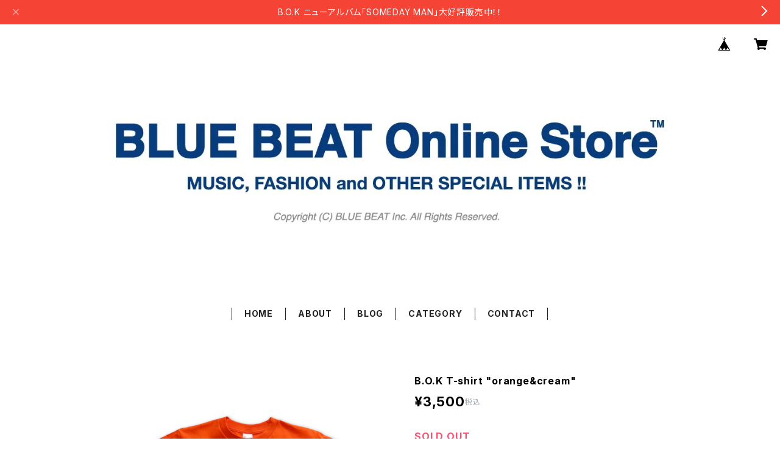

--- FILE ---
content_type: text/html; charset=UTF-8
request_url: https://www.bluebeat.tokyo/items/18379504/reviews?format=user&score=all&page=1
body_size: 1456
content:
				<li class="review01__listChild">
			<figure class="review01__itemInfo">
				<a href="/items/95326491" class="review01__imgWrap">
					<img src="https://baseec-img-mng.akamaized.net/images/item/origin/a38071b14246f401a9ef481d420b3d11.png?imformat=generic&q=90&im=Resize,width=146,type=normal" alt="B.O.K SPECIAL T-shirt" class="review01__img">
				</a>
				<figcaption class="review01__item">
					<i class="review01__iconImg ico--good"></i>
					<p class="review01__itemName">B.O.K SPECIAL T-shirt</p>
										<p class="review01__itemVariation">M</p>
										<time datetime="2025-12-31" class="review01__date">2025/12/31</time>
				</figcaption>
			</figure><!-- /.review01__itemInfo -->
								</li>
				<li class="review01__listChild">
			<figure class="review01__itemInfo">
				<a href="/items/96812050" class="review01__imgWrap">
					<img src="https://baseec-img-mng.akamaized.net/images/item/origin/af36f0fd77fc10cc151acb68d758001b.png?imformat=generic&q=90&im=Resize,width=146,type=normal" alt="★期間限定販売★B.O.K 2025 T-shirt 1st Ver. ♪特典CD付き♪" class="review01__img">
				</a>
				<figcaption class="review01__item">
					<i class="review01__iconImg ico--good"></i>
					<p class="review01__itemName">★期間限定販売★B.O.K 2025 T-shirt 1st Ver. ♪特典CD付き♪</p>
										<p class="review01__itemVariation">M</p>
										<time datetime="2025-12-31" class="review01__date">2025/12/31</time>
				</figcaption>
			</figure><!-- /.review01__itemInfo -->
								</li>
				<li class="review01__listChild">
			<figure class="review01__itemInfo">
				<a href="/items/127583396" class="review01__imgWrap">
					<img src="https://baseec-img-mng.akamaized.net/images/item/origin/17edea12b8b992742d069c983574d16f.jpg?imformat=generic&q=90&im=Resize,width=146,type=normal" alt="B.O.K &quot;SOMEDAY MAN&quot; ★数量限定！先着特典付き★" class="review01__img">
				</a>
				<figcaption class="review01__item">
					<i class="review01__iconImg ico--good"></i>
					<p class="review01__itemName">B.O.K &quot;SOMEDAY MAN&quot; ★数量限定！先着特典付き★</p>
										<time datetime="2025-12-18" class="review01__date">2025/12/18</time>
				</figcaption>
			</figure><!-- /.review01__itemInfo -->
								</li>
				<li class="review01__listChild">
			<figure class="review01__itemInfo">
				<a href="/items/127583396" class="review01__imgWrap">
					<img src="https://baseec-img-mng.akamaized.net/images/item/origin/17edea12b8b992742d069c983574d16f.jpg?imformat=generic&q=90&im=Resize,width=146,type=normal" alt="B.O.K &quot;SOMEDAY MAN&quot; ★数量限定！先着特典付き★" class="review01__img">
				</a>
				<figcaption class="review01__item">
					<i class="review01__iconImg ico--good"></i>
					<p class="review01__itemName">B.O.K &quot;SOMEDAY MAN&quot; ★数量限定！先着特典付き★</p>
										<time datetime="2025-12-18" class="review01__date">2025/12/18</time>
				</figcaption>
			</figure><!-- /.review01__itemInfo -->
								</li>
				<li class="review01__listChild">
			<figure class="review01__itemInfo">
				<a href="/items/121173740" class="review01__imgWrap">
					<img src="https://baseec-img-mng.akamaized.net/images/item/origin/9bc7816ddee31bc0d4ef4352d6f50789.jpg?imformat=generic&q=90&im=Resize,width=146,type=normal" alt="【数量限定】PAPA DA SOUL オリジナル・ステッカー" class="review01__img">
				</a>
				<figcaption class="review01__item">
					<i class="review01__iconImg ico--good"></i>
					<p class="review01__itemName">【数量限定】PAPA DA SOUL オリジナル・ステッカー</p>
										<time datetime="2025-12-15" class="review01__date">2025/12/15</time>
				</figcaption>
			</figure><!-- /.review01__itemInfo -->
								</li>
				<li class="review01__listChild">
			<figure class="review01__itemInfo">
				<a href="/items/121170087" class="review01__imgWrap">
					<img src="https://baseec-img-mng.akamaized.net/images/item/origin/ca1463d5c55051505b07b8518d0d39b9.jpg?imformat=generic&q=90&im=Resize,width=146,type=normal" alt="【受注販売】PAPA DA SOUL Tote Bag" class="review01__img">
				</a>
				<figcaption class="review01__item">
					<i class="review01__iconImg ico--good"></i>
					<p class="review01__itemName">【受注販売】PAPA DA SOUL Tote Bag</p>
										<time datetime="2025-10-25" class="review01__date">2025/10/25</time>
				</figcaption>
			</figure><!-- /.review01__itemInfo -->
								</li>
				<li class="review01__listChild">
			<figure class="review01__itemInfo">
				<a href="/items/113488731" class="review01__imgWrap">
					<img src="https://baseec-img-mng.akamaized.net/images/item/origin/561a89665b51e1f618d669bf503d760e.jpg?imformat=generic&q=90&im=Resize,width=146,type=normal" alt="B.O.K クーラーバッグ" class="review01__img">
				</a>
				<figcaption class="review01__item">
					<i class="review01__iconImg ico--good"></i>
					<p class="review01__itemName">B.O.K クーラーバッグ</p>
										<time datetime="2025-10-25" class="review01__date">2025/10/25</time>
				</figcaption>
			</figure><!-- /.review01__itemInfo -->
								</li>
				<li class="review01__listChild">
			<figure class="review01__itemInfo">
				<a href="/items/121173740" class="review01__imgWrap">
					<img src="https://baseec-img-mng.akamaized.net/images/item/origin/9bc7816ddee31bc0d4ef4352d6f50789.jpg?imformat=generic&q=90&im=Resize,width=146,type=normal" alt="【数量限定】PAPA DA SOUL オリジナル・ステッカー" class="review01__img">
				</a>
				<figcaption class="review01__item">
					<i class="review01__iconImg ico--good"></i>
					<p class="review01__itemName">【数量限定】PAPA DA SOUL オリジナル・ステッカー</p>
										<time datetime="2025-10-23" class="review01__date">2025/10/23</time>
				</figcaption>
			</figure><!-- /.review01__itemInfo -->
						<p class="review01__comment">フェスでも購入したんですが
いろいろな使い方したくて
また注文しました。
追加販売ありがとうございます♪</p>
								</li>
				<li class="review01__listChild">
			<figure class="review01__itemInfo">
				<a href="/items/94391208" class="review01__imgWrap">
					<img src="https://baseec-img-mng.akamaized.net/images/item/origin/c8cbcdf9937d60a377075d696a4e6750.png?imformat=generic&q=90&im=Resize,width=146,type=normal" alt="MOVE ON x BLUE BEAT コラボ T-shirt" class="review01__img">
				</a>
				<figcaption class="review01__item">
					<i class="review01__iconImg ico--good"></i>
					<p class="review01__itemName">MOVE ON x BLUE BEAT コラボ T-shirt</p>
										<p class="review01__itemVariation">M</p>
										<time datetime="2025-10-02" class="review01__date">2025/10/02</time>
				</figcaption>
			</figure><!-- /.review01__itemInfo -->
						<p class="review01__comment">おしゃれな感じで、お写真が主張しているようで主張してない感じが素敵でした。おしゃれしたい時に着ています。</p>
								</li>
				<li class="review01__listChild">
			<figure class="review01__itemInfo">
				<a href="/items/79513043" class="review01__imgWrap">
					<img src="https://baseec-img-mng.akamaized.net/images/item/origin/502fd97957538314f3731bc8c4551bf9.jpg?imformat=generic&q=90&im=Resize,width=146,type=normal" alt="Radio Parka" class="review01__img">
				</a>
				<figcaption class="review01__item">
					<i class="review01__iconImg ico--good"></i>
					<p class="review01__itemName">Radio Parka</p>
										<p class="review01__itemVariation">M</p>
										<time datetime="2025-09-18" class="review01__date">2025/09/18</time>
				</figcaption>
			</figure><!-- /.review01__itemInfo -->
								</li>
				<li class="review01__listChild">
			<figure class="review01__itemInfo">
				<a href="/items/117850375" class="review01__imgWrap">
					<img src="https://baseec-img-mng.akamaized.net/images/item/origin/32e9e0b2cffe79a6f42599c8529cb303.jpg?imformat=generic&q=90&im=Resize,width=146,type=normal" alt="B.O.K 2025 T-shirt" class="review01__img">
				</a>
				<figcaption class="review01__item">
					<i class="review01__iconImg ico--good"></i>
					<p class="review01__itemName">B.O.K 2025 T-shirt</p>
										<p class="review01__itemVariation">M</p>
										<time datetime="2025-09-18" class="review01__date">2025/09/18</time>
				</figcaption>
			</figure><!-- /.review01__itemInfo -->
								</li>
				<li class="review01__listChild">
			<figure class="review01__itemInfo">
				<a href="/items/113488731" class="review01__imgWrap">
					<img src="https://baseec-img-mng.akamaized.net/images/item/origin/561a89665b51e1f618d669bf503d760e.jpg?imformat=generic&q=90&im=Resize,width=146,type=normal" alt="★再販★B.O.K クーラーバッグ" class="review01__img">
				</a>
				<figcaption class="review01__item">
					<i class="review01__iconImg ico--good"></i>
					<p class="review01__itemName">★再販★B.O.K クーラーバッグ</p>
										<time datetime="2025-09-11" class="review01__date">2025/09/11</time>
				</figcaption>
			</figure><!-- /.review01__itemInfo -->
								</li>
				<li class="review01__listChild">
			<figure class="review01__itemInfo">
				<a href="/items/113488731" class="review01__imgWrap">
					<img src="https://baseec-img-mng.akamaized.net/images/item/origin/561a89665b51e1f618d669bf503d760e.jpg?imformat=generic&q=90&im=Resize,width=146,type=normal" alt="B.O.K クーラーバッグ" class="review01__img">
				</a>
				<figcaption class="review01__item">
					<i class="review01__iconImg ico--good"></i>
					<p class="review01__itemName">B.O.K クーラーバッグ</p>
										<time datetime="2025-08-16" class="review01__date">2025/08/16</time>
				</figcaption>
			</figure><!-- /.review01__itemInfo -->
								</li>
				<li class="review01__listChild">
			<figure class="review01__itemInfo">
				<a href="/items/113488731" class="review01__imgWrap">
					<img src="https://baseec-img-mng.akamaized.net/images/item/origin/561a89665b51e1f618d669bf503d760e.jpg?imformat=generic&q=90&im=Resize,width=146,type=normal" alt="B.O.K クーラーバッグ" class="review01__img">
				</a>
				<figcaption class="review01__item">
					<i class="review01__iconImg ico--good"></i>
					<p class="review01__itemName">B.O.K クーラーバッグ</p>
										<time datetime="2025-08-15" class="review01__date">2025/08/15</time>
				</figcaption>
			</figure><!-- /.review01__itemInfo -->
								</li>
				<li class="review01__listChild">
			<figure class="review01__itemInfo">
				<a href="/items/39034359" class="review01__imgWrap">
					<img src="https://baseec-img-mng.akamaized.net/images/item/origin/ebbd8bf102ebd0566a79f488fb76c838.png?imformat=generic&q=90&im=Resize,width=146,type=normal" alt="【現品限り】B.O.K Beanie -GREEN-" class="review01__img">
				</a>
				<figcaption class="review01__item">
					<i class="review01__iconImg ico--good"></i>
					<p class="review01__itemName">【現品限り】B.O.K Beanie -GREEN-</p>
										<time datetime="2025-06-21" class="review01__date">2025/06/21</time>
				</figcaption>
			</figure><!-- /.review01__itemInfo -->
								</li>
				<li class="review01__listChild">
			<figure class="review01__itemInfo">
				<a href="/items/96812497" class="review01__imgWrap">
					<img src="https://baseec-img-mng.akamaized.net/images/item/origin/c866bc476cc896a29dbe040c9fb4cba6.png?imformat=generic&q=90&im=Resize,width=146,type=normal" alt="★期間限定販売★B.O.K 2025 T-shirt Black &amp; White ♪特典CD付き♪" class="review01__img">
				</a>
				<figcaption class="review01__item">
					<i class="review01__iconImg ico--good"></i>
					<p class="review01__itemName">★期間限定販売★B.O.K 2025 T-shirt Black &amp; White ♪特典CD付き♪</p>
										<p class="review01__itemVariation">XXL</p>
										<time datetime="2025-06-21" class="review01__date">2025/06/21</time>
				</figcaption>
			</figure><!-- /.review01__itemInfo -->
								</li>
				<li class="review01__listChild">
			<figure class="review01__itemInfo">
				<a href="/items/53569351" class="review01__imgWrap">
					<img src="https://baseec-img-mng.akamaized.net/images/item/origin/8f70b76caceec32a31b517e4ca614a62.jpg?imformat=generic&q=90&im=Resize,width=146,type=normal" alt="HAPPY HOUR RECORDS T-shirt &quot;LP Player&quot;" class="review01__img">
				</a>
				<figcaption class="review01__item">
					<i class="review01__iconImg ico--good"></i>
					<p class="review01__itemName">HAPPY HOUR RECORDS T-shirt &quot;LP Player&quot;</p>
										<p class="review01__itemVariation">L</p>
										<time datetime="2025-06-20" class="review01__date">2025/06/20</time>
				</figcaption>
			</figure><!-- /.review01__itemInfo -->
						<p class="review01__comment">Tシャツとても気に入りました。Tシャツ本体も厚みがありしっかりしていて良い感じです。
また気に入ったデザイン発売されたら買います。</p>
								</li>
				<li class="review01__listChild">
			<figure class="review01__itemInfo">
				<a href="/items/109027291" class="review01__imgWrap">
					<img src="https://baseec-img-mng.akamaized.net/images/item/origin/2e3b25c1e515f0b63fa8c11e47b24116.jpg?imformat=generic&q=90&im=Resize,width=146,type=normal" alt="イノミサコ &quot;SOUNDSCAPE&quot; ★数量限定！先着特典付き★" class="review01__img">
				</a>
				<figcaption class="review01__item">
					<i class="review01__iconImg ico--good"></i>
					<p class="review01__itemName">イノミサコ &quot;SOUNDSCAPE&quot; ★数量限定！先着特典付き★</p>
										<time datetime="2025-06-16" class="review01__date">2025/06/16</time>
				</figcaption>
			</figure><!-- /.review01__itemInfo -->
								</li>
				<li class="review01__listChild">
			<figure class="review01__itemInfo">
				<a href="/items/14345958" class="review01__imgWrap">
					<img src="https://baseec-img-mng.akamaized.net/images/item/origin/d60f7503fd3f26b66e4633f2963ed1c1.jpg?imformat=generic&q=90&im=Resize,width=146,type=normal" alt="B.O.K &#039;&#039;L.P&#039;&#039; ★収録曲を試聴できるようになりました★" class="review01__img">
				</a>
				<figcaption class="review01__item">
					<i class="review01__iconImg ico--good"></i>
					<p class="review01__itemName">B.O.K &#039;&#039;L.P&#039;&#039; ★収録曲を試聴できるようになりました★</p>
										<time datetime="2025-06-08" class="review01__date">2025/06/08</time>
				</figcaption>
			</figure><!-- /.review01__itemInfo -->
								</li>
				<li class="review01__listChild">
			<figure class="review01__itemInfo">
				<a href="/items/109027291" class="review01__imgWrap">
					<img src="https://baseec-img-mng.akamaized.net/images/item/origin/2e3b25c1e515f0b63fa8c11e47b24116.jpg?imformat=generic&q=90&im=Resize,width=146,type=normal" alt="イノミサコ &quot;SOUNDSCAPE&quot; ★数量限定！先着特典付き★" class="review01__img">
				</a>
				<figcaption class="review01__item">
					<i class="review01__iconImg ico--good"></i>
					<p class="review01__itemName">イノミサコ &quot;SOUNDSCAPE&quot; ★数量限定！先着特典付き★</p>
										<time datetime="2025-06-08" class="review01__date">2025/06/08</time>
				</figcaption>
			</figure><!-- /.review01__itemInfo -->
								</li>
		